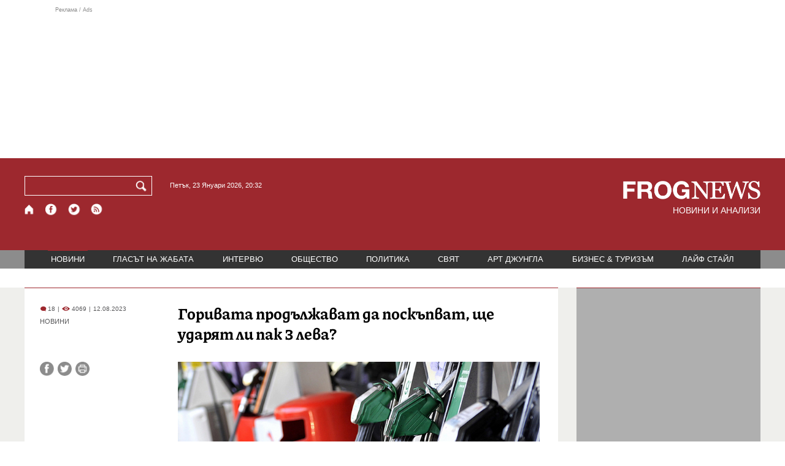

--- FILE ---
content_type: text/html; charset=utf-8
request_url: https://frognews.bg/novini/gorivata-prodaljavat-poskapvat-shte-udariat-pak-3-leva.html
body_size: 9356
content:
<!DOCTYPE html>
<html lang="bg">
<head>
	<meta http-equiv="content-type" content="text/html; charset=UTF-8">
	<meta http-equiv="X-UA-Compatible" content="IE=edge">
	<meta name="viewport" content="width=device-width, initial-scale=1">
	<title>Горивата продължават да поскъпват, ще ударят ли пак 3 лева?</title>
	<link rel="alternate" media="only screen and (max-width: 1200px)" href="https://mobile.frognews.bg/article/277425/">
	<meta name="description" content="Очаква се рязък дефицит на петрол на глобалните пазари, тъй като Саудитска Арабия намалява добива си. Това показват заключенията от най-новия месе...">
	<meta property="fb:app_id" content="916184751791572">
	<meta property="og:url" content="https://frognews.bg/novini/gorivata-prodaljavat-poskapvat-shte-udariat-pak-3-leva.html">
	<meta property="og:type" content="website">
	<meta property="og:title" content="Горивата продължават да поскъпват, ще ударят ли пак 3 лева?">
	<meta property="og:description" content="Очаква се рязък дефицит на петрол на глобалните пазари, тъй като Саудитска Арабия намалява добива си. Това показват заключенията от най-новия месечен доклад на Организацията на страните износителки на петрол.">
	<meta property="og:image" content="https://frognews.bg/images2/BGNES/benzin.jpg">
	<meta property="og:image:alt" content="Горивата продължават да поскъпват, ще ударят ли пак 3 лева?">
	<meta property="og:image:type" content="image/jpeg">
	<meta property="og:image:width" content="800">
	<meta property="og:image:height" content="450">
	<meta property="og:locale" content="bg_BG">
	<!-- twitter cards -> -->
	<meta property="twitter:card" content="summary_large_image">
	<meta property="twitter:site" content="@FROGNEWSBG">
	<meta property="twitter:creator" content="@FROGNEWSBG">
	<meta property="twitter:title" content="Горивата продължават да поскъпват, ще ударят ли пак 3 лева?">
	<meta property="twitter:description" content="Очаква се рязък дефицит на петрол на глобалните пазари, тъй като Саудитска Арабия намалява добива си. Това показват заключенията от най-новия месе...">
	<meta property="twitter:image" content="https://frognews.bg/images2/BGNES/benzin.jpg">

    <meta name="facebook-domain-verification" content="39sqa290fxvyecee1t8kvg24xvhxme" />
	<meta name="yandex-verification" content="6cb667414bd3e8d5">
	<meta name="HandheldFriendly" content="True">
	<meta name="google" content="notranslate">
	<link rel="icon" href="/favicon.ico">
	<link rel="apple-touch-icon" sizes="180x180" href="/fav/apple-touch-icon.png">
	<link rel="icon" type="image/png" href="/fav/favicon-32x32.png" sizes="32x32">
	<link rel="icon" type="image/png" href="/fav/favicon-16x16.png" sizes="16x16">
	<link rel="manifest" href="/fav/manifest.json">
	<link rel="mask-icon" href="/fav/safari-pinned-tab.svg" color="#5BBAD5">
	<link rel="shortcut icon" href="/fav/favicon.ico">
	<meta name="msapplication-TileColor" content="#ffffff">
	<meta name="msapplication-TileImage" content="/fav/mstile-144x144.png">
	<meta name="msapplication-config" content="/fav/browserconfig.xml">
	<meta name="theme-color" content="#ffffff">
	<meta name="propeller" content="320ec90e95eb0400c7f8add5a41c1ef7">
	<meta name="bulletprofit" content="tQTKt4MCVoGtSvNTgvz6">
	<meta name="hilltopads-site-verification" content="374f104caac77aff32252f5edc5845f3a687c677">

	<link rel="dns-prefetch" href="https://stats.g.doubleclick.net">
	<link rel="dns-prefetch" href="https://googleads.g.doubleclick.net">
	<link rel="dns-prefetch" href="https://www.google.com">
	<link rel="dns-prefetch" href="https://www.google.bg">
    
	<link rel="alternate" media="only screen and (max-width: 1024px)" href="https://mobile.frognews.bg/article/277425/" />
	<link rel="canonical" href="https://frognews.bg/novini/gorivata-prodaljavat-poskapvat-shte-udariat-pak-3-leva.html">

	<link rel="search" type="application/opensearchdescription+xml" href="/opensearch.xml" title="Frognews Search">

	<link rel="stylesheet" href="/theme/03/assets/css/pub/all.min.css?v=1.22" type="text/css" media="all">
	<link rel="stylesheet" href="/theme/03/assets/css/pub/responsive.min.css?v=1.fd875a79a4ddcdef020b5096086db7c6" type="text/css" media="all">
	<link rel="stylesheet" href="/theme/03/assets/css/src/updates.css?v=1.1.fd875a79a4ddcdef020b5096086db7c6" type="text/css" media="all">

	<script async src="https://pagead2.googlesyndication.com/pagead/js/adsbygoogle.js"></script>
	<script src="https://ajax.googleapis.com/ajax/libs/webfont/1.6.26/webfont.js"></script>

	

</head>
<body class="tldec2 isarticle_1 iscat_0 istext_0 iszodii_0 isucomm_0 isdev_0" data-cid="2"
      data-article="277425">

<div class="fw header-top-ad">
	<div class="wrappers">
		<div class="header-top-ad-line-1" style="height: 240px !important;overflow: hidden;">
			<span class="h_adv_txt" style="flex: 0 0 12px;">Реклама / Ads</span>
			<div class="ad-elm fr-sli-wr" data-zone="54"></div>
			<div class="h_adv ad-elm" data-zone="12"></div>
		</div>
		<div class="h_adv_hl">
			<div class="h_adv_wide ad-elm" data-zone="20"></div>
		</div>
	</div>
</div>


<header class="fw header">

	<div class="wrappers">
		<div class="header-left">
			<div class="header-search">
				<form method="get" action="/search/">
					<label for="search">Търси:</label>
					<input type="text" name="search" id="search" value="" maxlength="30" required="required">
					<button type="submit" name="submitsearch" id="submitsearch" aria-label="Търси"></button>
					<input type="hidden" name="action" value="search">
				</form>
				<span class="current-date">Петък, 23 Януари 2026, 20:32 </span>
			</div>
			<div class="header-social">
				<a href="/" class="fr_ico_home" aria-label="Начало" title="Начална страница"></a>
				<a href="https://www.facebook.com/Frognewsbg-118001921570524/" target="_blank" class="fr_ico_fb" rel="noopener" aria-label="Facebook страница" title="Facebook страница"></a>
				<a href="https://twitter.com/FROGNEWSBG" target="_blank" class="fr_ico_tw" rel="noopener" aria-label="X.com страница" title="X.com страница"></a>
				<a href="https://rss.frognews.bg/2/НОВИНИ/" target="_blank" class="fr_ico_rss" rel="noopener" aria-label="RSS страница" title="RSS страница"></a>
			</div>
			<span class="header-left-addons">
				<!--
				<a href="/prezidentski-izbori2021/" class="izbori-in-header hbgc">ПРЕЗИДЕНТСКИ ИЗБОРИ</a>
				<a href="/izbori2021-3/" class="izbori-in-header hbgc">ПАРЛАМЕНТАРНИ ИЗБОРИ</a>
				-->
			</span>
		</div>
		<div class="header-right stay-at-home">
			<a href="/" style="padding-bottom: 0">
				<img src="/theme/03/assets/img/frognews_logo_x2.png" alt="Frognews" width="224" height="30" fetchpriority=high>
			</a>
            <h1 style="font-size:14px;color:#FFFFFF">НОВИНИ И АНАЛИЗИ</h1>
			<!-- <span class="stay-home">#останивкъщи</span> -->
			<!-- <span class="additionaldec"></span> -->
			<!-- <a href="/izbori2021-2/" class="izbori-in-header hbgc">ПАРЛАМЕНТАРНИ ИЗБОРИ</a> -->
		</div>
	</div>

</header>

<div class="fw menu">
	<div class="wrappers menu-main">
		<ul>
			<li id="mn_2" class="mm sel">
				<a href="/novini/">НОВИНИ</a>
			</li>
			<li id="mn_3" class="mm">
				<a href="/glasat-na-jabata/glasat/">ГЛАСЪТ НА ЖАБАТА</a>
				<ul id="smh_3">
						<li><a href="/glasat-na-jabata/glasat/">ГЛАСЪТ</a></li>
						<li><a href="/glasat-na-jabata/frog-satira/">ФРОГ-САТИРА</a></li>
						<li><a href="/glasat-na-jabata/frog-kino/">ФРОГ-КИНО</a></li>
				</ul>
			</li>
			<li id="mn_6" class="mm">
				<a href="/inteviu/">ИНТЕРВЮ</a>
			</li>
			<li id="mn_9" class="mm">
				<a href="/obshtestvo/aktualno/">ОБЩЕСТВО</a>
				<ul id="smh_9">
						<li><a href="/obshtestvo/aktualno/">АКТУАЛНО</a></li>
						<li><a href="/obshtestvo/naroden-glas/">НАРОДЕН ГЛАС</a></li>
				</ul>
			</li>
			<li id="mn_10" class="mm">
				<a href="/politika/">ПОЛИТИКА</a>
			</li>
			<li id="mn_5" class="mm">
				<a href="/svqt/">СВЯТ</a>
			</li>
			<li id="mn_8" class="mm">
				<a href="/art-jungla/">АРТ ДЖУНГЛА</a>
			</li>
			<li id="mn_4" class="mm">
				<a href="/biznes-turisam/">БИЗНЕС & ТУРИЗЪМ</a>
			</li>
			<li id="mn_112" class="mm">
				<a href="/laif-stail/">ЛАЙФ СТАЙЛ</a>
			</li></ul>
	</div>
	<div class="menu-more-items">
		
    <div class="under-menu-right-btn">

    </div>
	</div>
</div>

<main class="content">
	<div class="wide article-more-news">

	<div class="wrappers">

		<!-- Article panel -->
		<article class="article-content-blk brc">

			<div class="article-image-title">
				<div class="article-image-title-views">
					
			<span class="cmvcd">
			
				<span class="cmc"><em class="c"></em> 18</span><span class="sep">|</span>
				<span class="cmv"><em class="c"></em> 4069</span>
				<span class="sep">|</span><span class="cmd">12.08.2023</span>
				
			</span>					<span class="cat-name">НОВИНИ</span>
				</div>
				<h1><span class="c">Горивата продължават да поскъпват,</span> ще ударят ли пак 3 лева?</h1>
			</div>

			<div class="article-image-share">

				<div class="article-share-blk">
					<div class="article-share-links">
						<button type="button" class="ico-a-fb" data-href="https://frognews.bg/novini/gorivata-prodaljavat-poskapvat-shte-udariat-pak-3-leva.html" aria-label="Сподели във Facebook" title="Сподели във Facebook"></button>
						<button type="button" class="ico-a-tw" data-href="https://frognews.bg/novini/gorivata-prodaljavat-poskapvat-shte-udariat-pak-3-leva.html" aria-label="Сподели във Twitter" title="Сподели във Twitter"></button>
						<button type="button" class="ico-a-pr" aria-label="Принтирай статията" title="Принтирай статията"></button>
					</div>
				</div>

				<div class="article-image-blk">
											<img src="/images2/BGNES/benzin.jpg" alt="." width="590" fetchpriority=high>
									</div>

			</div>

			<div class="article-image-author">
				<strong>В сравнение с юли горивата са се увеличили</strong>
				<span></span>
			</div>

			<div class="article-short-text brc">
				Очаква се рязък дефицит на петрол на глобалните пазари, тъй като Саудитска Арабия намалява добива си. Това показват заключенията от най-новия месечен доклад на Организацията на страните износителки на петрол.			</div>

			<div class="article-full-text-area">

				<div class="article-full-text-font-size">
					&nbsp;
				</div>

				<div class="article-full-text">
					<p>Добивът намаля миналия месец, тъй като най-големият производител в организацията - Саудитска Арабия приложи едностранно съкращаване на количествата, за да подкрепи пазарите, пише още в доклада.</p>
<p>&nbsp;</p>
<p>През изминалата седмица петролът на ОПЕК поскъпна до цена над 88 долара за барел. Международната агенция по енергетика прогнозира, че растежът на търсенето на петрол ще отслабне до 1 милион барела на ден през 2024 година.</p>
<p>&nbsp;</p>
<p>Всичко това ще доведе и до поскъпване на горивата у нас. През последния месец - в разгара на летните отпуски, цените вървят трайно нагоре.</p>
<p>&nbsp;</p>
<p>На бензиностанциите литър бензин струва средно 2,71 лева, литър дизел - 2, 67 лв., а пропан-бутан 1,13 лева.</p>
<p>&nbsp;</p>
<p>В сравнение с миналия месец, горивата са увеличили цените си с между 15 и 25 стотинки на литър.</p>
<p>&nbsp;</p>
<p>Търговците отчитат, че поскъпване има, но казват, че е неизбежно след като цените на световните пазари растат.</p>
<p>&nbsp;</p>
<p>&bdquo;Поскъпването на дизела е сериозно тъй като е сезон на пътуването, освен това, това е горивото, което се използва за превоз на стоки. Поскъпването на пропан-бутана се дължи на факта, че от първи август се въведе пълната ставка на акциза - 340 лв. на 1000 кг и това веднага доведе до една увеличение от 24 стотинки с ДДС на цената&ldquo;, каза пред бТВ Светослав Бенчев от Българската петролна и газова асоциация.</p>
<p>Очакванията на експертите са в близките дни цените на най-масовите горива да не надминат 3 лева за литър, но повече яснота за пазара очакват да има есента.</p>				</div>

			</div>

			<div class="article-full-text-more">
							</div>
			<div class="article-full-text-share">

				<a href="https://www.facebook.com/sharer/sharer.php?u=https%3A%2F%2Ffrognews.bg%2Fnovini%2Fgorivata-prodaljavat-poskapvat-shte-udariat-pak-3-leva.html"
				   target="_blank"
				   rel="noopener noreferrer"
				   class="fr-share fr-share-fb"
				   title="Сподели във Facebook">
					<span class="fr-share-icon">f</span>
					<span class="fr-share-text">Сподели</span>
				</a>

				<a href="https://twitter.com/intent/tweet?url=https%3A%2F%2Ffrognews.bg%2Fnovini%2Fgorivata-prodaljavat-poskapvat-shte-udariat-pak-3-leva.html&text=%3Cspan+class%3D%22c%22%3E%D0%93%D0%BE%D1%80%D0%B8%D0%B2%D0%B0%D1%82%D0%B0+%D0%BF%D1%80%D0%BE%D0%B4%D1%8A%D0%BB%D0%B6%D0%B0%D0%B2%D0%B0%D1%82+%D0%B4%D0%B0+%D0%BF%D0%BE%D1%81%D0%BA%D1%8A%D0%BF%D0%B2%D0%B0%D1%82%2C%3C%2Fspan%3E+%D1%89%D0%B5+%D1%83%D0%B4%D0%B0%D1%80%D1%8F%D1%82+%D0%BB%D0%B8+%D0%BF%D0%B0%D0%BA+3+%D0%BB%D0%B5%D0%B2%D0%B0%3F"
				   target="_blank"
				   rel="noopener noreferrer"
				   class="fr-share fr-share-tw"
				   title="Сподели в Twitter">
					<span class="fr-share-icon">t</span>
					<span class="fr-share-text">Tweet</span>
				</a>

			</div>

			<div class="article-before-donate-ads">
				<div class="article-before-donate-ads-area">
					<div class="google-ads ad-elm" data-zone="38"></div>
					<div class="google-ads ad-elm" data-zone="39"></div>
				</div>
				<span class="ad-ttl">Реклама / Ads</span>
			</div>

			<a href="/donate/" class="article-donate-area">
				<span class="article-donate-text">
					Уважаеми читатели, разчитаме на Вашата подкрепа и съпричастност да продължим да правим
					журналистически разследвания. <br><br>Моля, подкрепете ни.</span>
				<span class="article-donate-lnk">
                    <span class="a-d-pp-button">
						<img src="/theme/03/assets/img/pmcards/pp-donate-btn.png" width="150" alt="Donate now">
					</span>
					<span class="a-d-cards">
						<img src="/theme/03/assets/img/pmcards/visa.png" width="45" alt="Visa">
						<img src="/theme/03/assets/img/pmcards/mastercard.png" width="45" alt="Mastercard">
						<img src="/theme/03/assets/img/pmcards/visaelectron.png" width="45" alt="Visa-electron">
						<img src="/theme/03/assets/img/pmcards/maestro.png" width="45" alt="Maestro">
						<img src="/theme/03/assets/img/pmcards/paypal.png" width="45" alt="PayPal">
						<img src="/theme/03/assets/img/pmcards/epay.png" width="45" alt="Epay">
					</span>
				</span>

			</a>

			<div class="article-after-text-ad">
				<div class="google-ads ad-elm" data-zone="29"></div>
				<span class="ad-ttl">Реклама / Ads</span>
			</div>

			<div class="article-related-news-hl">
				<div class="article-related-news brc">
					<strong class="p-ttl">ОЩЕ ПО ТЕМАТА</strong>
					<div class="article-related-news-items">
													<a href="/novini/tsenata-benzina-dizela-balgariia-takava-kakvato-bila-minalata-godina.html"
							   class="item img5txt5 num1 brc"
							   title="Цената на бензина и дизела в България е такава, каквато е била миналата година">
                                <span class="plhldr">
                                    <img src="/images2/thumbs16x9/300/e63fd2396_1736497478.jpg" alt="." width="156" height="93">
                                    
			<span class="cmvcd">
			
				<span class="cmc"><em class="c"></em> 2</span><span class="sep">|</span>
				<span class="cmv"><em class="c"></em> 3270</span>
				<span class="sep">|</span><span class="cmd">10.01.2025</span>
				
			</span>                                </span>
								<strong><span class="c">Цената на бензина и дизела в България</span> е такава, каквато е била миналата година</strong>
								<span class="hh"></span>
							</a>
													<a href="/novini/ima-kartel-pazara-gorivata.html"
							   class="item img5txt5 num2 brc"
							   title="Има ли картел на пазара на горивата?">
                                <span class="plhldr">
                                    <img src="/images2/thumbs16x9/300/eb7605765_gorivo_bgnes.jpg" alt="." width="156" height="93">
                                    
			<span class="cmvcd">
			
				<span class="cmc"><em class="c"></em> 1</span><span class="sep">|</span>
				<span class="cmv"><em class="c"></em> 3141</span>
				<span class="sep">|</span><span class="cmd">16.10.2024</span>
				
			</span>                                </span>
								<strong><span class="c">Има ли картел</span> на пазара на горивата?</strong>
								<span class="hh"></span>
							</a>
													<a href="/novini/ekspert-poskapvaneto-gorivata-shte-prodalji.html"
							   class="item img5txt5 num3 brc"
							   title="Експерт: Поскъпването на горивата ще продължи">
                                <span class="plhldr">
                                    <img src="/images2/thumbs16x9/300/765bc40b8_benzinostancia_bgnes.jpg" alt="." width="156" height="93">
                                    
			<span class="cmvcd">
			
				<span class="cmc"><em class="c"></em> 6</span><span class="sep">|</span>
				<span class="cmv"><em class="c"></em> 3397</span>
				<span class="sep">|</span><span class="cmd">08.10.2021</span>
				
			</span>                                </span>
								<strong><span class="c">Експерт:</span> Поскъпването на горивата ще продължи</strong>
								<span class="hh"></span>
							</a>
													<a href="/novini/predpraznichno-skachane-gorivata.html"
							   class="item img5txt5 num4 brc"
							   title="Предпразнично скачане на горивата">
                                <span class="plhldr">
                                    <img src="/images/thumbs16x9/410/b36c2e2e2_petrol_benzinostanciq.jpg" alt="." width="156" height="93">
                                    
			<span class="cmvcd">
			
				<span class="cmc"><em class="c"></em> 13</span><span class="sep">|</span>
				<span class="cmv"><em class="c"></em> 5719</span>
				<span class="sep">|</span><span class="cmd">02.09.2012</span>
				
			</span>                                </span>
								<strong>Предпразнично скачане на горивата</strong>
								<span class="hh"></span>
							</a>
											</div>
				</div>
			</div>

							<div class="cm-box cm-api-v1 brc" data-item="277425">
					<div class="cm-add-hl">
						<h4 class="p-ttl">
							<strong>КОМЕНТАРИ</strong>
							<span id="cm-req-reg-img"><span class="cselbg">&#xe912;</span></span>
						</h4>
						<div class="cm-add"></div>
					</div>
					<div class="cm-list"></div>
				</div>
			
			<div class="article-after-comments-ad">
				<div class="google-ads ad-elm" data-zone="30"></div>
				<span class="ad-ttl">Реклама / Ads</span>
			</div>

		</article>
		<!-- End of Article -->

		<!-- Right Panel -->
		<div class="inside-news-right">

			<div class="inside-area-right-top-ad brc">
				<div class="ad-elm" data-zone="26"></div>
				<span class="ad-ttl">Реклама / Ads</span>
			</div>

			<div class="fr-mosted-latest brc">
				
<div class="mosted-viewed-blk">
	<strong class="p-ttl">НАЙ-ЧЕТЕНИ</strong>
	<div class="mosted-viewed-slider">
                                <div class="item">
                <a href="/glasat-na-jabata/glasat/emantsipatsiia-radevski-niama-poveche-sme-robi-otivame-gordo-cheliabinsk.html" class="lnk-photo">
                    <img src="/images2/thumbs16x9/185/246b958a8_emancipacia3.jpg" alt="Еманципация по радевски: Няма повече да сме роби на ЕС, отиваме гордо в Челябинск" width="147" height="98">
                    
			<span class="cmvcd">
			
				<span class="cmc"><em class="c"></em> 39</span><span class="sep">|</span>
				<span class="cmv"><em class="c"></em> 22180</span>
				<span class="sep">|</span><span class="cmd">21.01.2026</span>
				
			</span>                </a>
                <span class="item-sub-blk">
                    <a href="/glasat-na-jabata/glasat/emantsipatsiia-radevski-niama-poveche-sme-robi-otivame-gordo-cheliabinsk.html" title="Еманципация по радевски: Няма повече да сме роби на ЕС, отиваме гордо в Челябинск"
                       class="item"><span class="c">Еманципация по радевски:</span> Няма повече да сме роби на ЕС, отиваме гордо в Челябинск</a>
                </span>
            </div>
                                            <div class="item">
                <a href="/novini/edinstveni-balgariya-naredi-ungariya-saveta-mir-tramp.html" class="lnk-photo">
                    <img src="/images2/thumbs16x9/185/9c841d354_1769083410_6972121218ce7.webp" alt="Единствени в ЕС: България се нареди до Унгария в Съвета за мир на Тръмп" width="147" height="98">
                    
			<span class="cmvcd">
			
				<span class="cmc"><em class="c"></em> 40</span><span class="sep">|</span>
				<span class="cmv"><em class="c"></em> 16321</span>
				<span class="sep">|</span><span class="cmd">22.01.2026</span>
				
			</span>                </a>
                <span class="item-sub-blk">
                    <a href="/novini/edinstveni-balgariya-naredi-ungariya-saveta-mir-tramp.html" title="Единствени в ЕС: България се нареди до Унгария в Съвета за мир на Тръмп"
                       class="item"><span class="c">Единствени в ЕС:</span> България се нареди до Унгария в Съвета за мир на Тръмп</a>
                </span>
            </div>
                                            <div class="item">
                <a href="/novini/dramatichna-promyana-iska-otpadaneto-osnovno-pravilo-sto-koeto-vinagi-podkrepyal.html" class="lnk-photo">
                    <img src="/images2/thumbs16x9/185/994cee271_1769013883_6971027b935a0.webp" alt="Драматична промяна: ЕС иска отпадането на основно правило на СТО, което винаги е подкрепял" width="147" height="98">
                    
			<span class="cmvcd">
			
				<span class="cmc"><em class="c"></em> 0</span><span class="sep">|</span>
				<span class="cmv"><em class="c"></em> 16063</span>
				<span class="sep">|</span><span class="cmd">21.01.2026</span>
				
			</span>                </a>
                <span class="item-sub-blk">
                    <a href="/novini/dramatichna-promyana-iska-otpadaneto-osnovno-pravilo-sto-koeto-vinagi-podkrepyal.html" title="Драматична промяна: ЕС иска отпадането на основно правило на СТО, което винаги е подкрепял"
                       class="item"><span class="c">Драматична промяна:</span> ЕС иска отпадането на основно правило на СТО, което винаги е подкрепял</a>
                </span>
            </div>
                                            <div class="item">
                <a href="/biznes-turisam/pet-balgarski-grada-vlizat-klasatsiia-nai-skapite-mesta-jivot-sveta.html" class="lnk-photo">
                    <img src="/images2/thumbs16x9/185/b89bdffe3_1769073849_6971ecb941d6e.webp" alt="Пет български града влизат в класация за най-скъпите места за живот в света" width="147" height="98">
                    
			<span class="cmvcd">
			
				<span class="cmc"><em class="c"></em> 3</span><span class="sep">|</span>
				<span class="cmv"><em class="c"></em> 15214</span>
				<span class="sep">|</span><span class="cmd">22.01.2026</span>
				
			</span>                </a>
                <span class="item-sub-blk">
                    <a href="/biznes-turisam/pet-balgarski-grada-vlizat-klasatsiia-nai-skapite-mesta-jivot-sveta.html" title="Пет български града влизат в класация за най-скъпите места за живот в света"
                       class="item"><span class="c">Пет български града влизат в класация</span> за най-скъпите места за живот в света</a>
                </span>
            </div>
                                            <div class="item">
                <a href="/novini/fon-der-layen-koshta-edin-glas-evropa-mozhe-shte-zashtiti-ako-nalozhi.html" class="lnk-photo">
                    <img src="/images2/thumbs16x9/185/33db6c855_1768988811_6970a08bb7acd.webp" alt="Фон дер Лайен и Коща в един глас: Европа може и ще се защити, ако се наложи" width="147" height="98">
                    
			<span class="cmvcd">
			
				<span class="cmc"><em class="c"></em> 5</span><span class="sep">|</span>
				<span class="cmv"><em class="c"></em> 13400</span>
				<span class="sep">|</span><span class="cmd">21.01.2026</span>
				
			</span>                </a>
                <span class="item-sub-blk">
                    <a href="/novini/fon-der-layen-koshta-edin-glas-evropa-mozhe-shte-zashtiti-ako-nalozhi.html" title="Фон дер Лайен и Коща в един глас: Европа може и ще се защити, ако се наложи"
                       class="item"><span class="c">Фон дер Лайен и Коща в един глас:</span> Европа може и ще се защити, ако се наложи</a>
                </span>
            </div>
                                            <div class="item">
                <a href="/novini/svetovniiat-red-pod-vapros-reaktsii-sled-rechta-tramp-davos.html" class="lnk-photo">
                    <img src="/images2/thumbs16x9/185/d69e9b820_1769013846_69710256ca5a2.webp" alt="Световният ред под въпрос: Реакции след речта на Тръмп в Давос" width="147" height="98">
                    
			<span class="cmvcd">
			
				<span class="cmc"><em class="c"></em> 13</span><span class="sep">|</span>
				<span class="cmv"><em class="c"></em> 11278</span>
				<span class="sep">|</span><span class="cmd">21.01.2026</span>
				
			</span>                </a>
                <span class="item-sub-blk">
                    <a href="/novini/svetovniiat-red-pod-vapros-reaktsii-sled-rechta-tramp-davos.html" title="Световният ред под въпрос: Реакции след речта на Тръмп в Давос"
                       class="item"><span class="c">Световният ред под въпрос:</span> Реакции след речта на Тръмп в Давос</a>
                </span>
            </div>
                                            <div class="item">
                <a href="/svqt/evropa-dviji-greshna-posoka-niama-napadame-grenlandiia-kakvo-kaza-tramp-davos.html" class="lnk-photo">
                    <img src="/images2/thumbs16x9/185/a5d50012f_1769003312_6970d930113ad.webp" alt="Европа се движи в грешна посока, няма да нападаме Гренландия: Какво каза Тръмп в Давос?" width="147" height="98">
                    
			<span class="cmvcd">
			
				<span class="cmc"><em class="c"></em> 19</span><span class="sep">|</span>
				<span class="cmv"><em class="c"></em> 10079</span>
				<span class="sep">|</span><span class="cmd">21.01.2026</span>
				
			</span>                </a>
                <span class="item-sub-blk">
                    <a href="/svqt/evropa-dviji-greshna-posoka-niama-napadame-grenlandiia-kakvo-kaza-tramp-davos.html" title="Европа се движи в грешна посока, няма да нападаме Гренландия: Какво каза Тръмп в Давос?"
                       class="item"><span class="c">Европа се движи в грешна посока, няма да нападаме Гренландия:</span> Какво каза Тръмп в Давос?</a>
                </span>
            </div>
                                            <div class="item">
                <a href="/biznes-turisam/dva-balgarski-kurorta-top-3-nai-dostapnite-ski-destinatsii-evropa.html" class="lnk-photo">
                    <img src="/images2/thumbs16x9/185/7c2b0828f_1769067595_6971d44ba0b1a.webp" alt="Два български курорта в топ 3 на най-достъпните ски дестинации в Европа" width="147" height="98">
                    
			<span class="cmvcd">
			
				<span class="cmc"><em class="c"></em> 4</span><span class="sep">|</span>
				<span class="cmv"><em class="c"></em> 9007</span>
				<span class="sep">|</span><span class="cmd">22.01.2026</span>
				
			</span>                </a>
                <span class="item-sub-blk">
                    <a href="/biznes-turisam/dva-balgarski-kurorta-top-3-nai-dostapnite-ski-destinatsii-evropa.html" title="Два български курорта в топ 3 на най-достъпните ски дестинации в Европа"
                       class="item"><span class="c">Два български курорта в топ 3</span> на най-достъпните ски дестинации в Европа</a>
                </span>
            </div>
                    	</div>
</div>
			</div>

			<div class="inside-area-right-middle-ad" style="min-height: 330px;">
				<div class="r_b_c ad-elm" data-zone="28" style="height: 250px !important;">
				</div>
				<span class="ad-ttl">Реклама / Ads</span>
			</div>


		</div>
		<!-- End of Right Panel -->

	</div>
</div>

<script type="application/ld+json">
	{
		"@context": "https://schema.org",
		"@type": "NewsArticle",
		"mainEntityOfPage": {
			"@type": "WebPage",
			"@id": "https://frognews.bg/novini/gorivata-prodaljavat-poskapvat-shte-udariat-pak-3-leva.html"
        },
        "headline": "Горивата продължават да поскъпват, ще ударят ли пак 3 лева?",
        "image": "https://frognews.bg/images2/BGNES/benzin.jpg",
        "datePublished": "2023-08-12T14:42:49+03:00",
        "dateModified": "2023-08-12T14:42:49+03:00",
        "author": {
            "@type": "Organization",
            "name": "Frognews",
            "logo": {
                "@type": "ImageObject",
                "url": "https://frognews.bg/fav/apple-touch-icon.png"
            }
        },
        "publisher": {
            "@type": "Organization",
            "name": "Frognews",
            "logo": {
                "@type": "ImageObject",
                "url": "https://frognews.bg/fav/apple-touch-icon.png"
            }
        },
        "isAccessibleForFree": true,
        "articleBody": "Добивът намаля миналия месец, тъй като най-големият производител в организацията - Саудитска Арабия приложи едностранно съкращаване на количествата, за да подкрепи пазарите, пише още в доклада.&nbsp;През изминалата седмица петролът на ОПЕК поскъпна до цена над 88 долара за барел. Международната агенция по енергетика прогнозира, че растежът на търсенето на петрол ще отслабне до 1 милион барела на ден през 2024 година.&nbsp;Всичко това ще доведе и до поскъпване на горивата у нас. През последния месец - в разгара на летните отпуски, цените вървят трайно нагоре.&nbsp;На бензиностанциите литър бензин струва средно 2,71 лева, литър дизел - 2, 67 лв., а пропан-бутан 1,13 лева.&nbsp;В сравнение с миналия месец, горивата са увеличили цените си с между 15 и 25 стотинки на литър.&nbsp;Търговците отчитат, че поскъпване има, но казват, че е неизбежно след като цените на световните пазари растат.&nbsp;&bdquo;Поскъпването на дизела е сериозно тъй като е сезон на пътуването, освен това, това е горивото, което се използва за превоз на стоки. Поскъпването на пропан-бутана се дължи на факта, че от първи август се въведе пълната ставка на акциза - 340 лв. на 1000 кг и това веднага доведе до една увеличение от 24 стотинки с ДДС на цената&ldquo;, каза пред бТВ Светослав Бенчев от Българската петролна и газова асоциация.Очакванията на експертите са в близките дни цените на най-масовите горива да не надминат 3 лева за литър, но повече яснота за пазара очакват да има есента."
    }
</script>

</main>

<div class="hr before-aboutus">
	<div class="wrappers"></div>
</div>

<div id="about-apps">
	<div class="wrappers about-apps-blk">
		<div class="about-blk">
			<a href="/zanas/">ЗА НАС</a><span>|</span>
			<a href="/kontakti/">КОНТАКТИ</a><span>|</span>
			<a href="/reklama/">РЕКЛАМА</a>
			
			<span>|</span>
			<a href="/politika-za-poveritelnost/">Политика за поверителност</a>
		</div>
		<div class="apps-blk">
			<a href="https://mobile.frognews.bg/nomobile/" target="_blank" class="app-mobile-website" rel="noopener" aria-label="Мобилна версия" title="FROGNEWS - мобилна версия"></a>
			<a href="https://play.google.com/store/apps/details?id=bg.frognews.frognews"
			   target="_blank" class="app-android" rel="noopener" aria-label="FROGNEWS андроид приложение" title="FROGNEWS андроид приложение"></a>
            <a href="https://apps.apple.com/bg/app/frognews/id6755659514"
               target="_blank" class="app-ios" rel="noopener" aria-label="FROGNEWS iOS приложение" title="FROGNEWS iOS приложение"></a>
		</div>
	</div>
</div>

<footer id="footer">
	<div class="wrappers footerblk">
		<div class="footer-logo">
			<a href="/" class="logo_group logo2">
				<!-- <span class="additionaldec"></span> -->
				<span>новини от FROGNEWS</span>
				<!-- <span class="nydecor"></span> -->
			</a>
		</div>
		<div class="footer-nav">
			<ul>
				<li>
					
				<a href="/novini/" class="fmm c sel">НОВИНИ</a>
				<p id="fsmh_2"></p>
						<a href="/glasat-na-jabata/glasat/" class="fmm c">Гласът</a>
						<p id="fsmh_3"></p>
				<a href="/inteviu/" class="fmm c">ИНТЕРВЮ</a>
				<p id="fsmh_6"></p>
						<a href="/obshtestvo/aktualno/" class="fmm c">Актуално</a>
						<p id="fsmh_9"></p>
				<a href="/politika/" class="fmm c">ПОЛИТИКА</a>
				<p id="fsmh_10"></p></li><li>
				<a href="/svqt/" class="fmm c">СВЯТ</a>
				<p id="fsmh_5"></p>
				<a href="/art-jungla/" class="fmm c">АРТ ДЖУНГЛА</a>
				<p id="fsmh_8"></p>
				<a href="/biznes-turisam/" class="fmm c">БИЗНЕС & ТУРИЗЪМ</a>
				<p id="fsmh_4"></p>
				<a href="/laif-stail/" class="fmm c">ЛАЙФ СТАЙЛ</a>
				<p id="fsmh_112"></p>
				</li>
			</ul>
		</div>
	</div>
	<div class="wrappers footercopyrights">
		&copy; 2006 FROG NEWS. Всички права запазени. |
        <a href="https://frognews.bg/politika-za-poveritelnost-en/">Privacy policy</a> |
        Дизайн: studio greight |
        <a href="https://sofrondes.com" rel="noopener" target="_blank">www.sofrondes.com</a> |
        <a href="https://ticket.bg" target="_blank">ticket.bg</a>
	</div>
</footer>

<div class="ad-elm" data-zone="58"></div>

<span id="date-holder" data-ntfstate="0"></span>

<script src="/theme/03/assets/node_modules/requirejs/require.min.js"
			data-main="/theme/03/assets/js/src/init.js?v=1.34.fd875a79a4ddcdef020b5096086db7c6"></script>

<div class="jump-top hidden"><button type="button">&nbsp;</button></div>
<!--
<a href="/kultura/dobro-utro/" class="floating-btn good-morning cselbg">ДОБРО УТРО</a>
-->

<div class="hover-mask"></div>
<div class="hover-blk">
	<div class="handle hover-blk-head"><i>&nbsp;</i><button type="button" class="hover-blk-close">&#10006;</button></div>
	<div class="hover-blk-body"></div>
</div>



<!-- Global site tag (gtag.js) - Google Analytics -->
<script async src="https://www.googletagmanager.com/gtag/js?id=G-1CTCBK8W94"></script>
<script>
	window.dataLayer = window.dataLayer || [];
	function gtag(){dataLayer.push(arguments);}
	gtag('js', new Date());

	gtag('config', 'G-1CTCBK8W94');
</script>

<!-- Facebook SDK removed - using simple share links instead (saves 75KB) -->

<script async src="/theme/03/assets/js/pub/a.js?v=1.14"></script>

<!-- Ad script delayed by 3 seconds for better INP performance -->
<script>
(function() {
    var adScriptLoaded = false;
    function loadDelayedAdScript() {
        if (adScriptLoaded) return;
        adScriptLoaded = true;
        var script = document.createElement('script');
        script.src = '//delivery.r2b2.io/get/frognews.bg/generic/sticky';
        script.async = true;
        document.body.appendChild(script);
    }
    // Load after 3 seconds
    setTimeout(loadDelayedAdScript, 3000);
    // Or load on first user interaction (whichever comes first)
    ['scroll', 'click', 'touchstart', 'mousemove', 'keydown'].forEach(function(evt) {
        window.addEventListener(evt, loadDelayedAdScript, { once: true, passive: true });
    });
})();
</script>

<script>
    if (typeof MutationObserver !== "undefined") {
        const observer = new MutationObserver(() => {
            document.querySelector(".google-revocation-link-placeholder")?.remove();
        });
        observer.observe(document.body, {
            childList: true,
        });
    }
</script>

</body>
</html>


--- FILE ---
content_type: text/html; charset=utf-8
request_url: https://www.google.com/recaptcha/api2/aframe
body_size: 270
content:
<!DOCTYPE HTML><html><head><meta http-equiv="content-type" content="text/html; charset=UTF-8"></head><body><script nonce="XSY9qWzHTGBSSpYiVq4mCw">/** Anti-fraud and anti-abuse applications only. See google.com/recaptcha */ try{var clients={'sodar':'https://pagead2.googlesyndication.com/pagead/sodar?'};window.addEventListener("message",function(a){try{if(a.source===window.parent){var b=JSON.parse(a.data);var c=clients[b['id']];if(c){var d=document.createElement('img');d.src=c+b['params']+'&rc='+(localStorage.getItem("rc::a")?sessionStorage.getItem("rc::b"):"");window.document.body.appendChild(d);sessionStorage.setItem("rc::e",parseInt(sessionStorage.getItem("rc::e")||0)+1);localStorage.setItem("rc::h",'1769193178346');}}}catch(b){}});window.parent.postMessage("_grecaptcha_ready", "*");}catch(b){}</script></body></html>

--- FILE ---
content_type: application/javascript; charset=UTF-8
request_url: https://api.frognews.bg/v1/author-blogs/get.json?callback=jQuery36004623644443122543_1769193175590&_=1769193175591
body_size: 1115
content:
/**/ jQuery36004623644443122543_1769193175590([{"bid":15,"name":"\u0411\u0440\u0430\u043d\u0438\u043c\u0438\u0440 \u041d\u0438\u043a\u043e\u043b\u043e\u0432","desc":"\u0411\u0413 \u0410\u0432\u0442\u043e\u0431\u043b\u043e\u0433 - \u0418\u043d\u0442\u0435\u0440\u0435\u0441\u043d\u043e \u0437\u0430 \u0430\u0432\u0442\u043e\u043c\u043e\u0431\u0438\u043b\u0438\u0442\u0435","link":"https:\/\/www.bgautoblog.com\/","file_name":"Branimir-Nikolov_97403.jpg","priority":0},{"bid":23,"name":"\u0412\u0438\u043a\u0442\u043e\u0440\u0438\u044f \u0422\u0438\u043d\u0442\u0435\u0440\u043e\u0432\u0430","desc":"\u041c\u043e\u0436\u0435 \u0431\u0438 \u0441\u044a\u043c \u0434\u0440\u0430\u0441\u043a\u0430\u0442\u0435\u043b, \u043a\u043e\u0439\u0442\u043e \u0438\u0441\u043a\u0430 \u0434\u0430 \u043f\u0440\u0435\u0434\u0441\u0442\u0430\u0432\u0438 \u0441\u0435\u0431\u0435 \u0441\u0438 \u0438 \u0440\u0430\u0431\u043e\u0442\u0430\u0442\u0430 \u0441\u0438 \u0442\u0443\u043a.","link":"https:\/\/draskatel.com\/category\/%d0%b2%d0%b8%d0%ba%d0%b8-%d1%82%d0%b8%d0%bd%d1%82%d0%b5%d1%80%d0%be%d0%b2%d0%b0\/","file_name":"Viktoriya-Tinterova_c5323.jpg","priority":0},{"bid":7,"name":"\u0418\u0432\u043e \u0418\u043d\u0434\u0436\u0435\u0432","desc":"\u041d\u0435\u0437\u0430\u0432\u0438\u0441\u0438\u043c \u043e\u0431\u0437\u043e\u0440 \u043d\u0430 \u0431\u044a\u043b\u0433\u0430\u0440\u0441\u043a\u043e\u0442\u043e \u043f\u043e\u043b\u0438\u0442\u0438\u0447\u0435\u0441\u043a\u043e \u043f\u0440\u043e\u0441\u0442\u0440\u0430\u043d\u0441\u0442\u0432\u043e","link":"https:\/\/ivo.bg\/","file_name":"Ivo-Indzhev_53544.jpg","priority":0},{"bid":21,"name":"\u041a\u0443\u043b\u0438\u043d\u0430\u0440\u043d\u043e  \u0432 \u043a\u0443\u0445\u043d\u044f\u0442\u0430 \u0441 \u0419\u043e\u0430\u043d\u0430","desc":"\u0421\u0438\u0433\u0443\u0440\u043d\u043e \u0432\u0435\u0447\u0435 \u0441\u0438 \u043c\u0438\u0441\u043b\u0438\u0448, \u0447\u0435 \u0432\u0441\u0438\u0447\u043a\u043e, \u043a\u043e\u0435\u0442\u043e \u043f\u0440\u0430\u0432\u044f \u0435 \u0434\u0430 \u0441\u0442\u043e\u044f \u0434\u043e \u043f\u0435\u0447\u043a\u0430\u0442\u0430, \u0434\u0430 \u0440\u0430\u0437\u0431\u044a\u0440\u043a\u0432\u0430\u043c \u0442\u0435\u043d\u0434\u0436\u0435\u0440\u0438 \u0438 \u0442\u0438\u0433\u0430\u043d\u0438, \u0434\u0430 \u0442\u043e\u043f\u044f \u0441 \u043f\u0440\u044a\u0441\u0442 \u0432 \u0442\u044f\u0445 \u0438 \u0434\u0430 \u043f\u0440\u0438\u0441\u0432\u0438\u0432\u0430\u043c \u043e\u0447\u0438, \u043d\u043e, \u0432\u044f\u0440\u0432\u0430\u0439 \u043c\u0438, \u043d\u0435 \u0435 \u0442\u0430\u043a\u0430 :) \u041c\u043e\u0433\u0430 \u0445\u0438\u043b\u044f\u0434\u0438 \u043d\u0435\u0449\u0430!","link":"https:\/\/www.kulinarno-joana.com\/","file_name":"Kulinarno-v-kuhnyata-s-Yoana_2b97b.jpg","priority":0},{"bid":20,"name":"\u041b\u0438\u0442\u0435\u0440\u0430\u0442\u0443\u0440\u0430\u0442\u0430 \u0414\u043d\u0435\u0441","desc":"\u041c\u0438\u043d\u0430 \u0434\u043e\u0441\u0442\u0430 \u0432\u0440\u0435\u043c\u0435, \u0432 \u043a\u043e\u0435\u0442\u043e \u0431\u044f\u0445 \u0440\u0435\u0448\u0435\u043d \u0434\u0430 \u043a\u043e\u043c\u043f\u0438\u043b\u0438\u0440\u0430\u043c \u0435\u0434\u043d\u0430 \u043a\u0440\u0430\u0442\u043a\u0430 \u043a\u043d\u0438\u0433\u0430 \u0441\u044a\u0441 \u0441\u044a\u0432\u0435\u0442\u0438 \u0437\u0430 \u043f\u0438\u0441\u0430\u043d\u0435, \u0434\u0430\u0432\u0430\u043d\u0438 \u043e\u0442 \u0433\u043e\u043b\u0435\u043c\u0438\u0442\u0435 \u043c\u0430\u0439\u0441\u0442\u043e\u0440\u0438 \u043d\u0430 \u0441\u043b\u043e\u0432\u043e\u0442\u043e, \u043a\u0430\u043a\u0442\u043e \u0438 \u043e\u0442 \u043a\u0440\u0438\u0442\u0438\u0446\u0438 \u0438 \u043f\u0440\u0435\u043f\u043e\u0434\u0430\u0432\u0430\u0442\u0435\u043b\u0438 \u043f\u043e \u0442\u0432\u043e\u0440\u0447\u0435\u0441\u043a\u043e \u043f\u0438\u0441\u0430\u043d\u0435.","link":"https:\/\/literaturatadnes.com\/","file_name":"Literaturata-Dnes_3f81d.jpg","priority":0},{"bid":32,"name":"\u0421 \u041f\u0440\u043e\u0444\u0435\u0441\u0438\u044f \u0442\u0443\u0440\u0438\u0441\u0442 \u043f\u043e \u0441\u0432\u0435\u0442\u0430","desc":"\u041f\u044a\u0442\u0443\u0432\u0430\u043d\u0435\u0442\u043e \u0435 \u0441\u0442\u0440\u0430\u0441\u0442. \u041e\u043f\u0438\u0442\u0430\u0448 \u043b\u0438 \u0432\u0435\u0434\u043d\u044a\u0436, \u0442\u0440\u0443\u0434\u043d\u043e \u043c\u043e\u0436\u0435\u0448 \u0434\u0430 \u0441\u043f\u0440\u0435\u0448. \u0416\u0435\u043b\u0430\u043d\u0438\u0435\u0442\u043e \u0434\u0430 \u043e\u043f\u043e\u0437\u043d\u0430\u0435\u0448 \u0434\u0440\u0443\u0433\u0438 \u043a\u0443\u043b\u0442\u0443\u0440\u0438, \u0434\u0430 \u043e\u043f\u0438\u0442\u0430\u0448 \u0440\u0430\u0437\u043b\u0438\u0447\u043d\u0430 \u043a\u0443\u0445\u043d\u044f, \u0434\u0430 \u0441\u0435 \u0433\u043c\u0443\u0440\u043d\u0435\u0448 \u0432 \u043d\u0435\u043f\u043e\u0437\u043d\u0430\u0442\u0438 \u0432\u043e\u0434\u0438 \u0438 \u043f\u0440\u0435\u0436\u0438\u0432\u044f\u0432\u0430\u043d\u0438\u044f. \u0422\u043e\u0432\u0430 \u0449\u0435 \u043f\u0440\u0430\u0432\u0438\u043c \u0441 \u041f\u0440\u043e\u0444\u0435\u0441\u0438\u044f \u0442\u0443\u0440\u0438\u0441\u0442. \u041a\u044a\u0434\u0435 \u0449\u0435 \u0432\u0438 \u0437\u0430\u0432\u0435\u0434\u0435\u043c \u2013 \u043d\u0430\u0432\u0441\u044f\u043a\u044a\u0434\u0435!","link":"https:\/\/profesia-turist.com\/","file_name":"S-Profesiya-turist-po-sveta_bfd45.jpg","priority":0}])